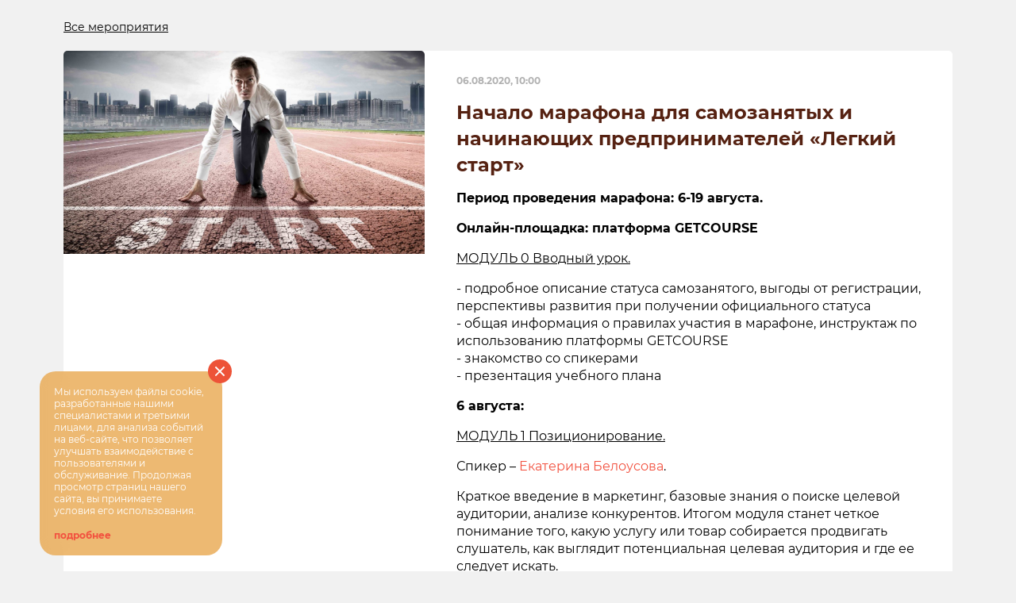

--- FILE ---
content_type: text/html; charset=utf-8
request_url: https://mbpenza.ru/events/689
body_size: 7527
content:
<!DOCTYPE html>
<html lang="ru">
	<head>
		<meta charset="utf-8">

		<meta name="robots" content="index,follow">
		<meta name="keywords" content="">
		<meta name="description" content="">

		<meta http-equiv="X-UA-Compatible" content="IE=edge">
		<meta name="viewport" content="width=device-width, initial-scale=1, shrink-to-fit=no">
		<meta name="theme-color" content="#000">

		<link rel="icon" href="/templates/default/img/favicon/favicon.ico">
		<link rel="apple-touch-icon" sizes="180x180" href="img/favicon/apple-touch-icon-180x180.png">

		<link href="/events/689" rel="canonical">

		<link rel="stylesheet" href="/templates/default/css/main.min.css">
		<link href="https://cdn.jsdelivr.net/npm/suggestions-jquery@18.6.0/dist/css/suggestions.min.css" type="text/css" rel="stylesheet" />

		<title>Начало марафона для самозанятых и начинающих предпринимателей «Легкий старт» - Портал поддержки малого и среднего предпринимательства Пензенской области</title>
		<script>
			var aveabspath = "/";
		</script>

		<meta name="facebook-domain-verification" content="gzn9khrfemqevo39tr19lpn297x5r0" />

		<!-- Facebook Pixel Code -->
		<script>
			!function(f,b,e,v,n,t,s)
			{if(f.fbq)return;n=f.fbq=function(){n.callMethod?
				n.callMethod.apply(n,arguments):n.queue.push(arguments)};
			 if(!f._fbq)f._fbq=n;n.push=n;n.loaded=!0;n.version='2.0';
			 n.queue=[];t=b.createElement(e);t.async=!0;
			 t.src=v;s=b.getElementsByTagName(e)[0];
			 s.parentNode.insertBefore(t,s)}(window, document,'script',
											 'https://connect.facebook.net/en_US/fbevents.js');
			fbq('init', '293457532498692');
			fbq('track', 'PageView');
		</script>
		<noscript><img height="1" width="1" style="display:none"
					   src="https://www.facebook.com/tr?id=293457532498692&ev=PageView&noscript=1"
					   /></noscript>
		<!-- End Facebook Pixel Code -->
		
		<!--Custom Pexel Begin-->
				<!--Custom Pexel End-->
		
		<!-- Meta Pixel Code -->
		<script>
			!function(f,b,e,v,n,t,s)
			{if(f.fbq)return;n=f.fbq=function(){n.callMethod?
				n.callMethod.apply(n,arguments):n.queue.push(arguments)};
			 if(!f._fbq)f._fbq=n;n.push=n;n.loaded=!0;n.version='2.0';
			 n.queue=[];t=b.createElement(e);t.async=!0;
			 t.src=v;s=b.getElementsByTagName(e)[0];
			 s.parentNode.insertBefore(t,s)}(window, document,'script',
											 'https://connect.facebook.net/en_US/fbevents.js');
			fbq('init', '271527381457920');
			fbq('track', 'PageView');
		</script>
		<noscript><img height="1" width="1" style="display:none"
					   src="https://www.facebook.com/tr?id=271527381457920&ev=PageView&noscript=1"
					   /></noscript>
		<!-- End Meta Pixel Code -->


	</head>
	<body>

		<div>

			

			<style>
	</style>

<div class="container">
	<div class="row">
		<div class="col-12 breadcrumb-box">
			<ul class="breadcrumb">
				<li class="breadcrumb-item">
					<a itemprop="item" href="/events-new"><span itemprop="name">Все мероприятия</span></a>
				</li>
			</ul>
		</div>
	</div>
</div>

<section class="news-item-line">
	<div class="container">
		<div class="row">

			<div class="col-md-12">
				<div class="news-item-line__item">
					<div class="row">
						<div class="col-md-5">
							<div class="news-item-line__item_img">
								<img src="/uploads/news/2020/06.20/Paid-Advertising.jpg" class="img-responsive" alt="">
							</div>
						</div>
						<div class="col-md-7">
							<div class="news-item-line__item_date" style="margin-top: 30px;">
								06.08.2020, 10:00
							</div>

							<H1 class="news-item-line__item_title">
								Начало марафона для самозанятых и начинающих предпринимателей «Легкий старт»
							</H1>

							<div class="news-item-line__item_desc">
								<p><strong><span style="background:white"><span style="color:black">Период проведения марафона: 6-19 августа.</span></span><span style="color:black"></span></strong></p>

<p class="CxSpMiddle" style="margin-right:-.05pt"><strong><span style="tab-stops:16.1pt"><span style="background:white"><span style="color:black">Онлайн-площадка: платформа </span></span><span lang="EN-US" style="background:white"><span style="color:black">GETCOURSE</span></span><span style="background:white"><span style="color:black"></span></span></span></strong></p>

<p class="CxSpMiddle" style="margin-right:-.05pt"><span style="tab-stops:16.1pt"><span style="background:white"><span style="color:black"></span></span></span></p>

<p class="CxSpMiddle" style="margin-right:-.05pt"><u><span style="tab-stops:16.1pt"><span style="background:white"><span style="color:black">МОДУЛЬ 0 Вводный урок.</span></span></span></u></p>

<p class="CxSpMiddle" style="margin-right:-.05pt"><span style="tab-stops:16.1pt"><span style="background:white"><span style="color:black">- подробное описание статуса самозанятого, выгоды от регистрации, перспективы развития при получении официального статуса<br />
- общая информация о правилах участия в марафоне, инструктаж по использованию платформы GETCOURSE<br />
- знакомство со спикерами<br />
- презентация учебного плана</span></span></span></p>

<p class="CxSpMiddle" style="margin-right:-.05pt"><span style="tab-stops:16.1pt"><span style="background:white"><span style="color:black"></span></span></span></p>

<p class="CxSpMiddle" style="margin-right:-.05pt"><strong><span style="tab-stops:16.1pt"><span style="background:white"><span style="color:black">6 августа:</span></span></span></strong></p>

<p class="CxSpMiddle" style="margin-right:-.05pt"><u><span style="tab-stops:16.1pt"><span style="background:white"><span style="color:black">МОДУЛЬ 1 Позиционирование.</span></span></span></u></p>

<p class="CxSpMiddle" style="margin-right:-.05pt"><span style="font-size:16px;"><span style="background:white"><span style="color:black">Спикер &ndash; <a href="/spikers-29" target="_blank">Екатерина Белоусова</a>.</span></span></span></p>

<p class="CxSpMiddle" style="margin-right:-.05pt"><span style="tab-stops:16.1pt"><span style="background:white"><span style="color:black">Краткое введение в маркетинг, базовые знания о поиске целевой аудитории, анализе конкурентов. Итогом модуля станет четкое понимание того, какую услугу или товар собирается продвигать слушатель, как выглядит потенциальная целевая аудитория и где ее следует искать.</span></span></span></p>

<p class="CxSpMiddle" style="margin-right:-.05pt"><span style="tab-stops:16.1pt"><span style="background:white"><span style="color:black"></span></span></span></p>

<p class="CxSpMiddle" style="margin-top:0cm; margin-right:-.05pt; margin-bottom:.0001pt; margin-left:36.0pt"><span style="tab-stops:16.1pt"><b><i><span style="background:white"><span style="color:black">Урок 1.1 : Старт бизнеса</span></span></i></b></span></p>

<ul>
	<li class="CxSpMiddle" style="margin-top:0cm; margin-right:-.05pt; margin-bottom:.0001pt"><span style="tab-stops:16.1pt list 36.0pt"><span style="font-size:10.0pt"><span style="font-family:Symbol"></span></span><span style="background:white"><span style="color:black">Идея = решение какой-либо проблемы</span></span></span></li>
	<li class="CxSpMiddle" style="margin-top:0cm; margin-right:-.05pt; margin-bottom:.0001pt"><span style="tab-stops:16.1pt list 36.0pt"><span style="font-size:10.0pt"><span style="font-family:Symbol"></span></span><span style="background:white"><span style="color:black">Как донести до покупателей и клиентов суть вашего дела и вашей ценности</span></span></span></li>
	<li class="CxSpMiddle" style="margin-top:0cm; margin-right:-.05pt; margin-bottom:.0001pt"><span style="tab-stops:16.1pt list 36.0pt"><span style="font-size:10.0pt"><span style="font-family:Symbol"></span></span><span style="background:white"><span style="color:black">Личный бренд и бренд компании в микробизнесе &ndash; особенности продажи собственных услуг и товаров</span></span></span></li>
	<li class="CxSpMiddle" style="margin-top:0cm; margin-right:-.05pt; margin-bottom:.0001pt"><span style="tab-stops:16.1pt list 36.0pt"><span style="font-size:10.0pt"><span style="font-family:Symbol"></span></span><span style="background:white"><span style="color:black">Как &laquo;упаковать&raquo; свой бизнес. С чего начать &laquo;упаковку&raquo;.</span></span></span></li>
	<li class="CxSpMiddle" style="margin-top:0cm; margin-right:-.05pt; margin-bottom:.0001pt"><span style="tab-stops:16.1pt list 36.0pt"><span style="font-size:10.0pt"><span style="font-family:Symbol"></span></span><span style="background:white"><span style="color:black">Техническое задание для дизайнеров, или руководство для того, чтобы сделать это самостоятельно</span></span></span></li>
</ul>

<p class="CxSpMiddle" style="margin-top:0cm; margin-right:-.05pt; margin-bottom:.0001pt; margin-left:36.0pt"><span style="tab-stops:16.1pt"><b><i><span style="background:white"><span style="color:black">Урок 1.2: Позиционирование</span></span></i></b></span></p>

<ul>
	<li class="CxSpMiddle" style="margin-top:0cm; margin-right:-.05pt; margin-bottom:.0001pt"><span style="tab-stops:16.1pt list 36.0pt"><span style="font-size:10.0pt"><span style="font-family:Symbol"></span></span><span style="background:white"><span style="color:black">Что и кому я продаю? Кто моя ЦА? Какие каналы для общения с ЦА выбрать? Как четко сформулировать собственные положительные стороны и улучшать сервис</span></span></span></li>
	<li class="CxSpMiddle" style="margin-top:0cm; margin-right:-.05pt; margin-bottom:.0001pt"><span style="tab-stops:16.1pt list 36.0pt"><span style="font-size:10.0pt"><span style="font-family:Symbol"></span></span><span style="background:white"><span style="color:black">Исследование рынка конкурентов &ndash; зачем это делать постоянно</span></span></span></li>
	<li class="CxSpMiddle" style="margin-top:0cm; margin-right:-.05pt; margin-bottom:.0001pt"><span style="tab-stops:16.1pt list 36.0pt"><span style="font-size:10.0pt"><span style="font-family:Symbol"></span></span><span style="background:white"><span style="color:black">Стратегия продукта. Основные маркетинговые инструменты и основы рекламы в оффлайн</span></span></span></li>
</ul>

<p class="CxSpMiddle" style="margin-right:-.05pt"><strong><span style="tab-stops:16.1pt"><span style="background:white"><span style="color:black">8 августа:</span></span></span></strong></p>

<p class="CxSpMiddle" style="margin-right:-.05pt"><span style="tab-stops:16.1pt"><span style="background:white"><span style="color:black">Разбор домашнего задания по МОДУЛЮ 1.</span></span></span></p>

<p class="CxSpMiddle" style="margin-right:-.05pt"><span style="tab-stops:16.1pt"><span style="background:white"><span style="color:black"></span></span></span></p>

<p class="CxSpMiddle" style="margin-right:-.05pt"><strong><span style="tab-stops:16.1pt"><span style="background:white"><span style="color:black">10 августа:</span></span></span></strong></p>

<p class="CxSpMiddle" style="margin-right:-.05pt"><span style="tab-stops:16.1pt"><span style="background:white"><span style="color:black">МОДУЛЬ 2 Продвижение.</span></span></span></p>

<p class="CxSpMiddle" style="margin-right:-.05pt"><span style="tab-stops:16.1pt"><span style="background:white"><span style="color:black">Спикеры - <a href="https://mbpenza.ru/spikers-30" target="_blank">Надежда Гурьянова</a>, <a href="https://mbpenza.ru/spikers-31" target="_blank">Константин Лазарев.</a></span></span></span></p>

<p class="CxSpMiddle" style="margin-right:-.05pt"><span style="tab-stops:16.1pt"><span style="background:white"><span style="color:black">Как представить себя и свое дело в онлайн-пространстве, создать сайт и аккаунт в социальных сетях с минимальными затратами, разработать стратегию продвижения.</span></span></span></p>

<p class="CxSpMiddle" style="margin-top:0cm; margin-right:-.05pt; margin-bottom:.0001pt; margin-left:36.0pt"><span style="tab-stops:16.1pt"><span style="background:white"><span style="color:black"></span></span></span></p>

<p class="CxSpMiddle" style="margin-top:0cm; margin-right:-.05pt; margin-bottom:.0001pt; margin-left:36.0pt"><span style="tab-stops:16.1pt"><b><i><span style="background:white"><span style="color:black"></span></span></i></b></span></p>

<p class="CxSpMiddle" style="margin-top:0cm; margin-right:-.05pt; margin-bottom:.0001pt; margin-left:36.0pt"><span style="tab-stops:16.1pt"><b><i><span style="background:white"><span style="color:black"></span></span></i></b></span></p>

<p class="CxSpMiddle" style="margin-top:0cm; margin-right:-.05pt; margin-bottom:.0001pt; margin-left:36.0pt"><span style="tab-stops:16.1pt"><b><i><span style="background:white"><span style="color:black"></span></span></i></b></span></p>

<p class="CxSpMiddle" style="margin-top:0cm; margin-right:-.05pt; margin-bottom:.0001pt; margin-left:36.0pt"><span style="tab-stops:16.1pt"><b><i><span style="background:white"><span style="color:black">Урок 2.1:</span></span></i></b><i><span style="background:white"><span style="color:black"> <b>Сайт/посадочная страница/аккаунт в социальных сетях.</b></span></span></i></span></p>

<ul>
	<li class="CxSpMiddle" style="margin-top:0cm; margin-right:-.05pt; margin-bottom:.0001pt"><span style="tab-stops:16.1pt list 36.0pt"><span style="font-size:10.0pt"><span style="font-family:Symbol"></span></span><span style="background:white"><span style="color:black">Как создать сайт или посадочную страницу самостоятельно.</span></span></span></li>
	<li class="CxSpMiddle" style="margin-top:0cm; margin-right:-.05pt; margin-bottom:.0001pt"><span style="tab-stops:16.1pt list 36.0pt"><span style="font-size:10.0pt"><span style="font-family:Symbol"></span></span><span style="background:white"><span style="color:black">С чего начать ведение аккаунта в социальных сетях - реклама, рекомендации, медиаплан, посты (чек-лист).</span></span></span></li>
	<li class="CxSpMiddle" style="margin-top:0cm; margin-right:-.05pt; margin-bottom:.0001pt"><span style="tab-stops:16.1pt list 36.0pt"><span style="font-size:10.0pt"><span style="font-family:Symbol"></span></span><span style="background:white"><span style="color:black">Основные маркет-плейсы и чем они могут помочь на старте бизнеса</span></span></span></li>
</ul>

<p class="CxSpMiddle" style="margin-right:-.05pt"><span style="tab-stops:16.1pt"><b><i><span style="background:white"><span style="color:black">&nbsp;&nbsp;&nbsp;&nbsp;&nbsp;&nbsp;&nbsp;&nbsp;&nbsp;&nbsp; Урок 2.2:</span></span></i></b><i><span style="background:white"><span style="color:black"> <b>основы</b></span></span></i><b><span style="background:white"><span style="color:black"> <i>SMM и контекстной рекламы.</i></span></span></b></span></p>

<ul>
	<li class="CxSpMiddle" style="margin-top:0cm; margin-right:-.05pt; margin-bottom:.0001pt"><span style="tab-stops:16.1pt list 36.0pt"><span style="font-size:10.0pt"><span style="font-family:Symbol"></span></span><span style="background:white"><span style="color:black">Кросс-маркетинг, паблики, блогеры, как проверить блогера?</span></span></span></li>
	<li class="CxSpMiddle" style="margin-top:0cm; margin-right:-.05pt; margin-bottom:.0001pt"><span style="tab-stops:16.1pt list 36.0pt"><span style="font-size:10.0pt"><span style="font-family:Symbol"></span></span><span style="background:white"><span style="color:black">Поиск партнеров + стратегия + PR (сервис по проверке блогеров, матрица ЦА &mdash; послание).</span></span></span></li>
</ul>

<p class="CxSpMiddle" style="margin-right:-.05pt"><strong><span style="tab-stops:16.1pt"><span style="background:white"><span style="color:black">12 августа:</span></span></span></strong></p>

<p class="CxSpMiddle" style="margin-right:-.05pt"><span style="tab-stops:16.1pt"><span style="background:white"><span style="color:black">Разбор домашнего задания по МОДУЛЮ 2.</span></span></span></p>

<p class="CxSpMiddle" style="margin-right:-.05pt"><span style="tab-stops:16.1pt"><b><span style="background:white"><span style="color:black"></span></span></b></span></p>

<p class="CxSpMiddle" style="margin-right:-.05pt"><strong><span style="tab-stops:16.1pt"><span style="background:white"><span style="color:black">13 августа:</span></span></span></strong></p>

<p class="CxSpMiddle" style="margin-right:-.05pt"><span style="tab-stops:16.1pt"><span style="background:white"><span style="color:black">МОДУЛЬ 3 Продажи.</span></span> </span></p>

<p class="CxSpMiddle" style="margin-right:-.05pt"><span style="tab-stops:16.1pt"><span style="color:black">Спикер &ndash;<a href="https://mbpenza.ru/spikers-24" target="_blank"> Кристина Петрухнова.</a></span></span></p>

<p class="CxSpMiddle" style="margin-right:-.05pt"><span style="tab-stops:16.1pt"><span style="background:white"><span style="color:black">Основы продаж, разбор возражений и разработка клиентского сервиса. На каком языке общаться со своими клиентами, и как эффективно продавать услуги или продукты?</span></span></span></p>

<p class="CxSpMiddle" style="margin-right:-.05pt"><span style="tab-stops:16.1pt"><b><i><span style="background:white"><span style="color:black"></span></span></i></b></span></p>

<p class="CxSpMiddle" style="margin-right:-.05pt"><span style="tab-stops:16.1pt"><b><i><span style="background:white"><span style="color:black">Урок 3.1:</span></span></i></b><i><span style="background:white"><span style="color:black"> <b>Основы построения процесса продаж.</b></span></span></i></span></p>

<ul>
	<li class="CxSpMiddle" style="margin-top:0cm; margin-right:-.05pt; margin-bottom:.0001pt"><span style="tab-stops:16.1pt list 36.0pt"><span style="font-size:10.0pt"><span style="font-family:Symbol"></span></span><span style="background:white"><span style="color:black">Какие бывают продажи. &laquo;Холодные&raquo; и &laquo;горячие&raquo; продажи.</span></span></span></li>
	<li class="CxSpMiddle" style="margin-top:0cm; margin-right:-.05pt; margin-bottom:.0001pt"><span style="tab-stops:16.1pt list 36.0pt"><span style="font-size:10.0pt"><span style="font-family:Symbol"></span></span><span style="background:white"><span style="color:black">Этапы продаж. Построение цикла продаж, практические инструменты и рекомендации на каждом этапе.</span></span></span></li>
	<li class="CxSpMiddle" style="margin-top:0cm; margin-right:-.05pt; margin-bottom:.0001pt"><span style="tab-stops:16.1pt list 36.0pt"><span style="font-size:10.0pt"><span style="font-family:Symbol"></span></span><span style="background:white"><span style="color:black">Технологии точечных аргументов.</span></span></span></li>
</ul>

<p class="CxSpMiddle" style="margin-right:-.05pt"><span style="tab-stops:16.1pt"><b><i><span style="background:white"><span style="color:black">Урок 3.2: Работа с клиентами и партнерами.</span></span></i></b></span></p>

<ul>
	<li class="CxSpMiddle" style="margin-top:0cm; margin-right:-.05pt; margin-bottom:.0001pt"><span style="tab-stops:16.1pt list 36.0pt"><span style="font-size:10.0pt"><span style="font-family:Symbol"></span></span><span style="background:white"><span style="color:black">Основные убеждающие выражения. Как уговорить любого клиента и продать свою услугу , понять ожидание клиента/ покупателя.</span></span></span></li>
	<li class="CxSpMiddle" style="margin-top:0cm; margin-right:-.05pt; margin-bottom:.0001pt"><span style="tab-stops:16.1pt list 36.0pt"><span style="font-size:10.0pt"><span style="font-family:Symbol"></span></span><span style="background:white"><span style="color:black">Клиентский сервис. Что такое клиентоориентированность, как удерживать клиентов.</span></span></span></li>
	<li class="CxSpMiddle" style="margin-top:0cm; margin-right:-.05pt; margin-bottom:.0001pt"><span style="tab-stops:16.1pt list 36.0pt"><span style="font-size:10.0pt"><span style="font-family:Symbol"></span></span><span style="background:white"><span style="color:black">Работа с возражениями. Как правильно работать со страхами клиента.</span></span></span></li>
	<li class="CxSpMiddle" style="margin-top:0cm; margin-right:-.05pt; margin-bottom:.0001pt"><span style="tab-stops:16.1pt list 36.0pt"><span style="font-size:10.0pt"><span style="font-family:Symbol"></span></span><span style="background:white"><span style="color:black">Основы ведения переговоров.</span></span></span></li>
</ul>

<p class="CxSpMiddle" style="margin-right:-.05pt"><strong><span style="tab-stops:16.1pt"><span style="background:white"><span style="color:black">15 августа:</span></span></span></strong></p>

<p class="CxSpMiddle" style="margin-right:-.05pt"><span style="tab-stops:16.1pt"><span style="background:white"><span style="color:black">Разбор домашнего задания по МОДУЛЮ 3.</span></span></span></p>

<p class="CxSpMiddle" style="margin-right:-.05pt"><span style="tab-stops:16.1pt"><span style="background:white"><span style="color:black"></span></span></span></p>

<p class="CxSpMiddle" style="margin-right:-.05pt"><strong><span style="tab-stops:16.1pt"><span style="background:white"><span style="color:black">17 августа:</span></span></span></strong></p>

<p class="CxSpMiddle" style="margin-right:-.05pt"><span style="tab-stops:16.1pt"><span style="background:white"><span style="color:black">МОДУЛЬ 4 Финансы и меры поддержки.<b></b></span></span></span></p>

<p class="CxSpMiddle" style="margin-right:-.05pt"><span style="tab-stops:16.1pt"><span style="color:black">Спикер &ndash; <a href="https://mbpenza.ru/spikers-32" target="_blank">Любовь Григорьева.</a></span></span></p>

<p class="CxSpMiddle" style="margin-right:-.05pt"><span style="tab-stops:16.1pt"><span style="color:black">Основы финансовых процессов. Как минимизировать издержки и рассчитать себестоимость услуг и продуктов? Финансовый план, основы налогообложения и доступные меры поддержки для малого бизнеса.</span></span></p>

<p class="CxSpMiddle" style="margin-right:-.05pt"><span style="tab-stops:16.1pt"><b><i><span style="color:black">Урок 4.1: Базовые знание по финансовому планированию.</span></i></b></span></p>

<ul>
	<li class="CxSpMiddle" style="margin-top:0cm; margin-right:-.05pt; margin-bottom:.0001pt"><span style="tab-stops:16.1pt"><span style="font-family:Symbol"></span><span style="color:black">План к уроку &quot;считаем расходы&quot;:</span></span></li>
	<li class="CxSpMiddle" style="margin-top:0cm; margin-right:-.05pt; margin-bottom:.0001pt"><span style="tab-stops:16.1pt"><span style="font-family:Symbol"></span><span style="color:black">Бизнес план, для чего нужно планирование </span></span></li>
	<li class="CxSpMiddle" style="margin-top:0cm; margin-right:-.05pt; margin-bottom:.0001pt"><span style="tab-stops:16.1pt"><span style="font-family:Symbol"></span><span style="color:black">Затраты на старт бизнеса </span></span></li>
	<li class="CxSpMiddle" style="margin-top:0cm; margin-right:-.05pt; margin-bottom:.0001pt"><span style="tab-stops:16.1pt"><span style="font-family:Symbol"></span><span style="color:black">Доходы, расходы, прибыль </span></span></li>
	<li class="CxSpMiddle" style="margin-top:0cm; margin-right:-.05pt; margin-bottom:.0001pt"><span style="tab-stops:16.1pt"><span style="font-family:Symbol"></span><span style="color:black">Себестоимость товара, услуги </span></span></li>
	<li class="CxSpMiddle" style="margin-top:0cm; margin-right:-.05pt; margin-bottom:.0001pt"><span style="tab-stops:16.1pt"><span style="font-family:Symbol"></span><span style="color:black">Определяем сегмент рынка</span></span></li>
	<li class="CxSpMiddle" style="margin-top:0cm; margin-right:-.05pt; margin-bottom:.0001pt"><span style="tab-stops:16.1pt"><span style="font-family:Symbol"></span><span style="color:black">Издержки Постоянные и Переменные </span></span></li>
	<li class="CxSpMiddle" style="margin-top:0cm; margin-right:-.05pt; margin-bottom:.0001pt"><span style="tab-stops:16.1pt"><span style="font-family:Symbol"></span><span style="color:black">Приложения для подсчёта и фин планирования</span></span></li>
</ul>

<p class="CxSpMiddle" style="margin-right:-.05pt"><span style="tab-stops:16.1pt"><b><i><span style="color:black"></span></i></b></span></p>

<p class="CxSpLast" style="margin-right:-.05pt"><span style="tab-stops:16.1pt"><b><i><span style="color:black">Урок 4.2: Зачем регистрироваться как самозанятый и какие выгоды от этого можно получить?</span></i></b></span>Когда нужно регистрироваться официально</p>

<ul>
	<li style="margin-bottom: 0.0001pt;">&nbsp;Кто такие самозанятые</li>
	<li style="margin-bottom: 0.0001pt;">&nbsp;Кто не может быть самозанятым</li>
	<li style="margin-bottom: 0.0001pt;">&nbsp;Ставки налогов, сроки оплаты, отчетность</li>
	<li style="margin-bottom: 0.0001pt;">&nbsp;Когда выгодна самозанятость</li>
	<li style="margin-bottom: 0.0001pt;">&nbsp;Как зарегистрироваться</li>
	<li style="margin-bottom: 0.0001pt;">&nbsp;Нужна ли касса, как отправлять чеки</li>
	<li style="margin-bottom: 0.0001pt;">&nbsp;Могут ли Иностранцы быть самозанятыми</li>
	<li style="margin-bottom: 0.0001pt;">&nbsp;Инструкция по работе в приложении</li>
</ul>

<p style="margin-bottom:.0001pt"><span style="line-height:normal"><span style="font-size:12.0pt"><span style="font-family:&quot;Times New Roman&quot;,serif"></span></span></span><span style="line-height:normal"><span style="font-size:12.0pt"><span style="font-family:&quot;Times New Roman&quot;,serif"></span></span></span></p>

<p class="CxSpFirst" style="margin-right:-.05pt"><strong><span style="tab-stops:16.1pt"><span style="background:white"><span style="color:black">19 августа:</span></span></span></strong></p>

<p class="CxSpMiddle" style="margin-right:-.05pt"><span style="tab-stops:16.1pt"><span style="background:white"><span style="color:black">Разбор домашнего задания по МОДУЛЮ 4.</span></span></span></p>

<p class="CxSpMiddle" style="margin-right:-.05pt"><strong><a href="https://mbpenza.com/easy_start" target="_blank">Регистрация на мероприятие -&nbsp;https://mbpenza.com/easy_start</a></strong></p>
							</div>
							<div class="news-item-line__item_desc">
																<strong>Место проведения:</strong> ОНЛАЙН. Для участия необходимо зарегистрироваться. Ссылка на мастер-класс будет направлена вам на указанный почтовый ящик.
																<br /><br />
							</div>

							<div class="news-item-line__item_desc">
															</div>

						</div>
					</div>





					
										
					

				</div>
			</div>

		</div>
	</div>
</section>

			

			<div class="modal fade" id="myModal" tabindex="-1" role="dialog" aria-labelledby="exampleModalLongTitle"
				 aria-hidden="true">
				<div class="modal-dialog" role="document">
					<div class="modal-content">
						<div class="modal-header">
							<h3 class="modal-title" id="exampleModalLongTitle" style="line-height: 10px;">&nbsp;</h3>
							<span style="cursor: pointer; font-size: 33px; line-height: 10px;" aria-hidden="true" data-dismiss="modal">&times;</span>
						</div>
						<div class="modal-body">
							<button onclick="location.href='/events/fiz'" class="all-button">
								Физическое лицо
							</button>
							<button onclick="location.href='/events/smsp'" class="all-button">
								Субъект малого или среднего безнеса
							</button>
						</div>
					</div>
				</div>
			</div>

			<script src="/templates/default/js/scripts.min.js"></script>
				<script src="/templates/default/js/inputmask.js"></script>
			<script>
				$('.collapse').collapse()
			</script>
			<link rel="stylesheet" href="/modules/calendar/css/jquery-ui.css">
			<script src="/modules/calendar/js/jquery-ui.js"></script>
			<script src="/modules/calendar/js/calendar_ru.js"></script>

			<!--
<script src="https://lidrekon.ru/slep/js/uhpv-full.min.js"></script>
-->

			<script type="text/javascript" src="https://cdn.jsdelivr.net/npm/suggestions-jquery@18.6.0/dist/js/jquery.suggestions.min.js"></script>

			<script>

				$("#subjType").change(function () {
					if ($(this).val() == '0') {
						$('.fizface').css('display', 'none');
						$('.urface').css('display', 'block');
					} else {
						$('.urface').css('display', 'none');
						$('.fizface').css('display', 'block');
						$('input[name="form-anketa[17]"]').val('-');
						$('input[name="form-anketa[18]"]').val('-');
						$('input[name="form-anketa[20]"]').val('-');
						$('input[name="form-anketa[21]"]').val('-');
						$('input[name="form-anketa[22]"]').val('-');
						$('input[name="form-anketa[23]"]').val('-');
					}
				});

				
				$("#party").suggestions({
					token: "79578bc62dec665bc67039c39b8ecb7fe36872c7",
					type: "PARTY",
					count: 5,
					onSelect: showSuggestion
				});

				$("#address").suggestions({
					token: "79578bc62dec665bc67039c39b8ecb7fe36872c7",
					type: "ADDRESS",
					onSelect: function (suggestion) {
						console.log(suggestion);
					}
				});

				function join(arr /*, separator */) {
					var separator = arguments.length > 1 ? arguments[1] : ", ";
					return arr.filter(function (n) { return n }).join(separator);
				}

				function typeDescription(type) {
					var TYPES = {
						'INDIVIDUAL': 'Индивидуальный предприниматель',
						'LEGAL': 'Юридическое лицо'
					}
					return TYPES[type];
				}

				function showSuggestion(suggestion) {
					console.log(suggestion);
					var data = suggestion.data;

					if (!data){
						return;
					}

					$('#type').val(typeDescription(data.type));
					if ((suggestion.data.type == 'INDIVIDUAL') || (suggestion.data.type == 'LEGAL')) { // если это не физик
						$('input[name="form-anketa[25]"]').val('-');
						$('select[name="form-anketa[26]"]').val('-');
					} else {
						$('input[name="form-anketa[17]"]').val('-');
						$('input[name="form-anketa[18]"]').val('-');
						$('input[name="form-anketa[20]"]').val('-');
						$('input[name="form-anketa[21]"]').val('-');
						$('input[name="form-anketa[22]"]').val('-');
						$('input[name="form-anketa[23]"]').val('-');
					}

					if (typeDescription(data.type) == 'Индивидуальный предприниматель') { $("#director").val(data.name.full); }

					$("#inn").val(data.inn);

					if (data.name)
						//document.getElementById("label-party").innerHTML = data.name.full_with_opf + ',&nbsp;';
						if (data.address)
							//document.getElementById("label-address").innerHTML = data.address.data.source;
							if (suggestion.data.type != 'INDIVIDUAL') {
								//$("#kpp").val(data.kpp);
								//if (data.management)
								//	$("#director").val(data.management.name);
								//$("#director-post").val(data.management.post);
							}
					if(suggestion.data.type != 'INDIVIDUAL'){
						if (data.management) {
							$("#director").val(data.management.name);
						}
					}
					//$("#count").val(data.employee_count);
					//$("#okved").val(data.okved);
					//$("#okvedRash").val(data.okved);

					let f = document.getElementById('party');
					f.addEventListener('keyup', function () {
						if (f.value == '') {
							$('form input').val('');
							//document.getElementById("label-ogrn").innerHTML = '';
							//document.getElementById("label-party").innerHTML = '';
							//document.getElementById("label-address").innerHTML = '';
							//$('.individPred').hide();
							//$('.urface').hide();
							//$('.alltype').hide();
						}
					});

				}

			</script>
						<script>
				var mp_name = ": Начало марафона для самозанятых и начинающих предпринимателей «Легкий старт»";
				var partner_id = "Аспект";
				var mp_typefor = "Для всех";

			</script>
			<script src="/docs/script.js"></script>
					</div>

		<!-- Yandex.Metrika counter -->
<script type="text/javascript" >
   (function(m,e,t,r,i,k,a){m[i]=m[i]||function(){(m[i].a=m[i].a||[]).push(arguments)};
   m[i].l=1*new Date();
   for (var j = 0; j < document.scripts.length; j++) {if (document.scripts[j].src === r) { return; }}
   k=e.createElement(t),a=e.getElementsByTagName(t)[0],k.async=1,k.src=r,a.parentNode.insertBefore(k,a)})
   (window, document, "script", "https://mc.yandex.ru/metrika/tag.js", "ym");

   ym(40763354, "init", {
        clickmap:true,
        trackLinks:true,
        accurateTrackBounce:true,
        webvisor:true,
        trackHash:true
   });
</script>
<noscript><div><img src="https://mc.yandex.ru/watch/40763354" style="position:absolute; left:-9999px;" alt="" /></div></noscript>
<!-- /Yandex.Metrika counter -->
		
		<!-- modal -->

		<div class="TgChanell-2 no-phone" id="TgChanel2">
			<div class="TgChanel2-box-0">
				<img class="closep-2" src="/templates/mbpenza/img/icons/close.svg" onclick="document.getElementById('TgChanel2').style.display = 'none'; return false;">
				<p>Мы используем файлы cookie, разработанные нашими специалистами и третьими лицами, для анализа событий на веб-сайте, что позволяет улучшать взаимодействие с пользователями и обслуживание. Продолжая просмотр страниц нашего сайта, вы принимаете условия его использования.</p>
				<a href="/cookies" class="mini__link" target="_blank">подробнее</a>
			</div>
		</div>

		<style>
			.TgChanell-2 {max-width: 230px; z-index: 10; position: fixed; left: 50px; right: auto; top: auto; bottom: 20px; background: rgba(233, 168, 79, 0.8); -webkit-backdrop-filter: blur(12.5px); backdrop-filter: blur(12.5px); border-radius: 20px; color: #fff; padding: 18px 23px 18px 18px; font-size: 12px; line-height: 15px;}
			.TgChanel2-box-0 {position: relative;}
			.TgChanel2-box-0 a {display: block; margin-top: 15px; font-size: 12px; font-weight: bold;}
			.closep-2 {position: absolute; width: 30px; height: 30px; right: -35px; top: -33px; padding: 7px; background: #ed5338; border-radius: 50%; cursor: pointer;}
		</style>
		
		<!-- modal -->

	</body>
</html><!-- Load: 0 -->

--- FILE ---
content_type: application/javascript; charset=utf-8
request_url: https://mbpenza.ru/modules/calendar/js/calendar_ru.js
body_size: 586
content:
$( document ).ready(function() {
	function requestData (month, year){
		$.ajax({
				type: "GET",
				url: aveabspath+"index.php?module=calendar&action=request",
				dataType: "json",
				data: "year="+year+"&month="+month,
				async:false,
				success: function (msg){ undisabledDays=msg; }
		});
	}

	function disableAllTheseDays(date) {
		date = $.datepicker.formatDate('yy-mm-dd', date);
		return [$.inArray(date, undisabledDays) !=-1];
	}

	function loadCurrentPosts() {
		var curDate = new Date();
		var month = curDate.getMonth();
			month++;
		var year = curDate.getFullYear();
			requestData(month, year);
	}

	function loadIdPost(year, month){ requestData(month, year); }

	$('#datepicker').datepicker({
		monthNames: ['Январь','Февраль','Март','Апрель','Май','Июнь','Июль','Август','Сентябрь','Октябрь','Ноябрь','Декабрь'],
		dayNamesMin: ['Вс','Пн','Вт','Ср','Чт','Пт','Сб'],
		maxDate: "+15y",
		minDate: "-15y",
		firstDay: 1,
		beforeShow: loadCurrentPosts(),
		dateFormat: 'yy-mm-dd',
		beforeShowDay:  disableAllTheseDays,
		onChangeMonthYear:  function(year, month, inst) { loadIdPost(year, month)},
		onSelect: function(date) {
			var links="index.php?module=calendar&dates=";
                window.location.href = links+date;
		}
	});
});